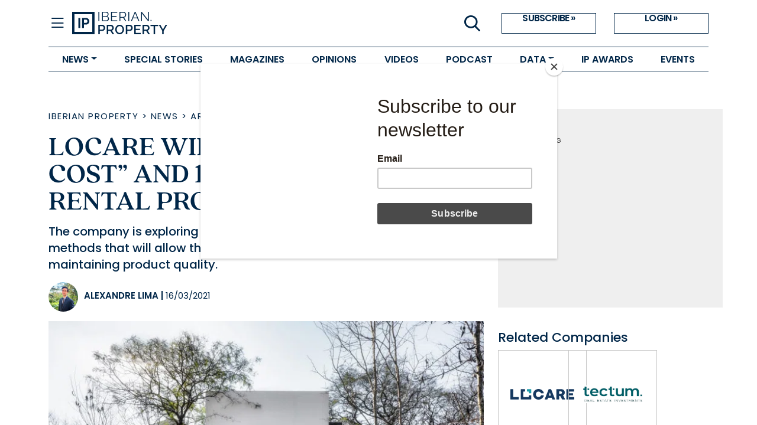

--- FILE ---
content_type: text/html; charset=utf-8
request_url: https://www.iberian.property/news/archive/locare-will-launch-a-low-cost-and-100-sustainable-rental-project/
body_size: 9043
content:


<!DOCTYPE html>
<html lang="en">
<head>
  <meta charset="UTF-8"/>
  <meta http-equiv="x-ua-compatible" content="ie=edge"/>
  <link rel="icon" href="/static/images/favicons/iberian_property.png"/>
  <link rel="shortcut icon"
        href="/static/images/favicons/iberian_property.png"/>
  <link rel="apple-touch-icon"
        href="/static/images/favicons/iberian_property.png"/>
  <title>
    
  Locare will launch a “low cost” and 100% sustainable rental project - 
    

    Iberian Property</title>
  <meta name="viewport" content="width=device-width, initial-scale=1.0"/>
  <!-- Bootstrap CSS -->
  <link href="https://cdn.jsdelivr.net/npm/bootstrap@5.1.0/dist/css/bootstrap.min.css"
        rel="stylesheet"
        integrity="sha384-KyZXEAg3QhqLMpG8r+8fhAXLRk2vvoC2f3B09zVXn8CA5QIVfZOJ3BCsw2P0p/We"
        crossorigin="anonymous"/>
  <link href="https://fonts.googleapis.com/icon?family=Material+Icons"
        rel="stylesheet"/>
  <link rel="stylesheet" href="https://use.typekit.net/vol5emh.css"/>
  <link rel="stylesheet"
        href="https://cdn.jsdelivr.net/npm/bootstrap-icons@1.9.1/font/bootstrap-icons.css"/>
  <script src="https://cdnjs.cloudflare.com/ajax/libs/htmx/2.0.6/htmx.min.js"
          integrity="sha512-fzOjdYXF0WrjlPAGWmlpHv2PnJ1m7yP8QdWj1ORoM7Bc4xmKcDRBOXSOZ4Wedia0mjtGzXQX1f1Ah1HDHAWywg=="
          crossorigin="anonymous"
          referrerpolicy="no-referrer"></script>
  <!-- Compiled CSS -->
  <link href="/static/css/project.css" rel="stylesheet"/>
  <!-- Compiled JS -->
  <script type="text/javascript" src="/static/js/project.min.js"></script>
  <meta name="google-site-verification"
        content="PM5kHRuk7VuzWwYQz5MnNJDvI9NxHKp73tWyaWxkETc"/>
  <!-- MAILCHIMP -->
  <script id="mcjs">
    !function (c, h, i, m, p) {
      m = c.createElement(h), p = c.getElementsByTagName(h)[0], m.async = 1, m.src = i, p.parentNode.insertBefore(m, p)
    }(document, "script", "https://chimpstatic.com/mcjs-connected/js/users/5d4ba85ee498e47ee9e9c12a3/afb87e2d1eafceddc994803b6.js");
  </script>
  <!-- Google Tag Manager -->
  <script>
    (function (w, d, s, l, i) {
      w[l] = w[l] || [];
      w[l].push({
        'gtm.start': new Date().getTime(),
        event: 'gtm.js'
      });
      var f = d.getElementsByTagName(s)[0],
        j = d.createElement(s),
        dl = l != 'dataLayer' ? '&l=' + l : '';
      j.async = true;
      j.src =
        'https://www.googletagmanager.com/gtm.js?id=' + i + dl;
      f.parentNode.insertBefore(j, f);
    })(window, document, 'script', 'dataLayer', 'GTM-N5MLLBJZ');
  </script>
  <!-- End Google Tag Manager -->
  
  <meta name="description" content="The company is exploring new 100% environmentally friendly building methods that will allow them to build affordable rental housing while maintaining product quality."/>
  <meta name="keywords" content="iberian, property, real, estate, investment, iberia"/>
  <meta name="twitter:card" content="summary_large_image"/>
  <meta property="og:url"
        content="https://www.iberian.property/news/archive/locare-will-launch-a-low-cost-and-100-sustainable-rental-project/"/>
  <meta property="twitter:url"
        content="https://www.iberian.property/news/archive/locare-will-launch-a-low-cost-and-100-sustainable-rental-project/"/>
  <meta property="og:title" content="Locare will launch a “low cost” and 100% sustainable rental project"/>
  <meta property="twitter:title" content="Locare will launch a “low cost” and 100% sustainable rental project"/>
  <meta property="og:description" content="The company is exploring new 100% environmentally friendly building methods that will allow them to build affordable rental housing while maintaining product quality."/>
  <meta property="twitter:description" content="The company is exploring new 100% environmentally friendly building methods that will allow them to build affordable rental housing while maintaining product quality."/>
  
  <meta property="og:image" content="/media/images/locare-will-launch-a-low-cost-and.2e16d0ba.fill-1200x627.jpg"/>
  <meta property="twitter:image"
        content="https://www.iberian.property"/>
  <meta property="og:locale" content="pt_PT"/>
  <meta property="og:type" content="article"/>

</head>
<body>
<!-- Google Tag Manager (noscript) -->
<noscript>
  <iframe src="https://www.googletagmanager.com/ns.html?id=GTM-N5MLLBJZ"
          height="0"
          width="0"
          style="display:none;
                     visibility:hidden"></iframe>
</noscript>
<!-- End Google Tag Manager (noscript) -->
<section class="site-layout">
  <main>
    <div class="body-wrapper" id="body_wrapper">
      

<div class="container-fluid" id="navbar-wrapper">
  <div class="container">
    <div class="row">
      <div class="col-12">
        <div class="top-bar">
          <div class="col-8 col-lg-6">
            <div class="left d-flex">
              <i id="closed-navbar" class="bi bi-list" onclick="openNav(this)"></i>
              <i id="opened-navbar" class="bi bi-x" onclick="closeNav(this)"></i>
              <a href="/" class="logo" aria-label="Go to homepage">
                <img src="/static/images/IP_logo.svg"
                     alt="Iberian Property Logo"
                     class="img-fluid"/>
              </a>
            </div>
          </div>
          <div class="col-4 d-lg-flex col-lg-6">
            <div class="right d-lg-flex justify-content-end flex-grow-1 gap-3">
              <button class="icon-button d-none d-lg-flex"
                      data-bs-target="#search_modal"
                      data-bs-toggle="modal">
                <img src="/static/images/IP_icon_search.svg" alt=""/>
              </button>
              
                <div class="d-none d-lg-flex">
                  <a href="https://users.iberinmo.com/store/iberianproperty/"
                     target="_blank"
                     class="actions">SUBSCRIBE &raquo;</a>
                  <a href="/accounts/login/" class="actions">LOGIN &raquo;</a>
                </div>
              
            </div>
          </div>
        </div>
      </div>
    </div>
  </div>
  <div class="container">
    <div id="low-bar" class="low-bar">
      <ul id="low-bar-tabs" class="tabs d-flex">
        
          
            <li class="tab dropdown">
              <a href=""
                 class="dropdown-toggle"
                 data-bs-toggle="dropdown"
                 aria-expanded="false">NEWS</a>
              <ul class="dropdown-menu dropdown-menu-transform">
                
                  <li class="dropdown-tab">
                    <a href="/news/residential">RESIDENTIAL</a>
                  </li>
                
                  <li class="dropdown-tab">
                    <a href="/news/offices">OFFICES</a>
                  </li>
                
                  <li class="dropdown-tab">
                    <a href="/news/retail">RETAIL</a>
                  </li>
                
                  <li class="dropdown-tab">
                    <a href="/news/logistics">LOGISTICS</a>
                  </li>
                
                  <li class="dropdown-tab">
                    <a href="/news/hotels">HOTELS</a>
                  </li>
                
                  <li class="dropdown-tab">
                    <a href="/news">ALL NEWS</a>
                  </li>
                
              </ul>
            </li>
          
        
          
            <li class="tab">
              <a href="/special-stories"
                 >
                SPECIAL STORIES
              </a>
            </li>
          
        
          
            <li class="tab">
              <a href="/magazines"
                 >
                MAGAZINES
              </a>
            </li>
          
        
          
            <li class="tab">
              <a href="/opinion"
                 >
                OPINIONS
              </a>
            </li>
          
        
          
            <li class="tab">
              <a href="/videos"
                 >
                VIDEOS
              </a>
            </li>
          
        
          
            <li class="tab">
              <a href="/podcast"
                 >
                PODCAST
              </a>
            </li>
          
        
          
            <li class="tab dropdown">
              <a href=""
                 class="dropdown-toggle"
                 data-bs-toggle="dropdown"
                 aria-expanded="false">DATA</a>
              <ul class="dropdown-menu dropdown-menu-transform">
                
                  <li class="dropdown-tab">
                    <a href="/deals">DEALS</a>
                  </li>
                
                  <li class="dropdown-tab">
                    <a href="/companies">COMPANIES</a>
                  </li>
                
                  <li class="dropdown-tab">
                    <a href="/reports">REPORTS</a>
                  </li>
                
              </ul>
            </li>
          
        
          
            <li class="tab">
              <a href="https://events.iberinmo.com/event/iberinmo/ip-awards-26/"
                 target="_blank" >
                IP AWARDS
              </a>
            </li>
          
        
          
            <li class="tab">
              <a href="https://events.iberinmo.com"
                 target="_blank" >
                EVENTS
              </a>
            </li>
          
        
      </ul>
    </div>
  </div>
  <div class="container">
    <div id="expandable-bar" class="expandable-bar d-none">
      <div class="d-flex d-lg-none mb-4">
        <a href="https://users.iberinmo.com/store/iberianproperty/"
           target="_blank"
           class="actions">SUBSCRIBE &raquo;</a>
        <a href="/accounts/login/" class="actions">LOGIN &raquo;</a>
      </div>
      <form class="search-form d-flex" method="GET" action="/search">
        <input type="text"
               class="form-control"
               placeholder="Search news..."
               name="q"
               autofocus/>
        <button class="btn btn-primary" type="submit">
          <i class="bi bi-search"></i>
        </button>
      </form>
      
      <div class="d-block d-lg-flex mt-5 mb-5">
        
          <div class="group news-group">
            
              <li class="tab">
                
                  NEWS
                
              </li>
            
              <li class="sub-tab">
                
                  <a href="/news/residential"
                     >RESIDENTIAL</a>
                
              </li>
            
              <li class="sub-tab">
                
                  <a href="/news/offices"
                     >OFFICES</a>
                
              </li>
            
              <li class="sub-tab">
                
                  <a href="/news/retail"
                     >RETAIL</a>
                
              </li>
            
              <li class="sub-tab">
                
                  <a href="/news/logistics"
                     >LOGISTICS</a>
                
              </li>
            
              <li class="sub-tab">
                
                  <a href="/news/hotels"
                     >HOTELS</a>
                
              </li>
            
          </div>
        
          <div class="group ">
            
              <li class="sub-tab">
                
                  <a href="/news"
                     >ALL NEWS</a>
                
              </li>
            
              <li class="tab">
                
                  <a href="/special-stories"
                     >SPECIAL STORIES</a>
                
              </li>
            
              <li class="tab">
                
                  <a href="/magazines"
                     >MAGAZINES</a>
                
              </li>
            
              <li class="tab">
                
                  <a href="/opinion"
                     >OPINIONS</a>
                
              </li>
            
              <li class="tab">
                
                  <a href="/videos"
                     >VIDEOS</a>
                
              </li>
            
          </div>
        
          <div class="group ">
            
              <li class="tab">
                
                  <a href="/podcast"
                     >PODCAST</a>
                
              </li>
            
              <li class="tab">
                
                  DATA
                
              </li>
            
              <li class="sub-tab">
                
                  <a href="/deals"
                     >DEALS</a>
                
              </li>
            
              <li class="sub-tab">
                
                  <a href="/companies"
                     >COMPANIES</a>
                
              </li>
            
              <li class="sub-tab">
                
                  <a href="/reports"
                     >REPORTS</a>
                
              </li>
            
              <li class="tab">
                
                  <a href="https://events.iberinmo.com/event/iberinmo/ip-awards-26/"
                     target="_blank" >IP AWARDS</a>
                
              </li>
            
          </div>
        
          <div class="group ">
            
              <li class="tab">
                
                  <a href="https://events.iberinmo.com"
                     target="_blank" >EVENTS</a>
                
              </li>
            
          </div>
        
        <div class="group">
          <li class="tab">
            <a href="https://iberinmo.com" target="_blank">ABOUT US</a>
          </li>
          <li class="tab">
            <a href="/authors/">AUTHORS</a>
          </li>
          <li class="tab">
            <a href="/about-iberian-property/">EDITORIAL STATUTE</a>
          </li>
          <li class="tab">
            <a href="/terms-of-use/">TERMS OF USE</a>
          </li>
          <li class="tab">
            <a href="/editorial-council/">EDITORIAL COUNCIL</a>
          </li>
          
            <li class="tab">
              <a href="/documents/132/IP26_2_GGTsxhl.pdf"
                 target="_blank"
                 class="text-uppercase">Media Kit 2026</a>
            </li>
          
        </div>
        <div class="group social-media-group">
          <li class="tab mb-2">SOCIAL MEDIA</li>
          <div class="d-flex">
            
              <a target="_blank"
                 href="https://www.linkedin.com/company/iberian-property/"
                 class="social-btn" title="LinkedIn"><i class="bi bi-linkedin"></i></a>
            
              <a target="_blank"
                 href="https://open.spotify.com/show/76fAzALDcBT0ym8tEeSmqF?si=b816f61e26f34415"
                 class="social-btn" title="Spotify"><i class="bi bi-spotify"></i></a>
            
              <a target="_blank"
                 href="https://podcasts.apple.com/es/podcast/iberian-property-podcasts/id1772054070"
                 class="social-btn" title="Apple Podcasts"><i class="bi bi-apple"></i></a>
            
          </div>
        </div>
      </div>
    </div>
  </div>
</div>


      
  <div class="container my-5">
    <div class="row news-page-wrapper">
      <main class="col-12 col-lg-8">
        <article>
          <header>
            <div>
              
                
                  <span class="main-tag-link text-uppercase">
                    <a href="/" class="hover-underline hover-color-null">Iberian Property</a>
                     &gt; 
                  </span>
                
                  <span class="main-tag-link text-uppercase">
                    <a href="/news/" class="hover-underline hover-color-null">News</a>
                     &gt; 
                  </span>
                
                  <span class="main-tag-link text-uppercase">
                    <a href="/news/archive/" class="hover-underline hover-color-null">Archive</a>
                    
                  </span>
                
              
            </div>

            <h1 class="post-title mt-3 mb-0">
              Locare will launch a “low cost” and 100% sustainable rental project
              
            </h1>

            <p class="post-teaser mt-3">The company is exploring new 100% environmentally friendly building methods that will allow them to build affordable rental housing while maintaining product quality.</p>
            <div class="author-and-share-wrapper">
              <div class="author-date-name d-flex align-items-end mb-3">
                
                <img class="author-photo"
                     src="https://s3.us-east-005.backblazeb2.com/iberinmo-news-directory/author-photos/Alexandre.Lima_IBERINMO-16.jpg?size=height-50&amp;format=jpeg"
                     alt="Alexandre Lima"/>
                <p class="author-name text-uppercase">
                  <a href="/authors/alexandre-lima/" class="hover-color-null hover-underline">Alexandre Lima</a> |
                  <time class="light"> 16/03/2021</time>
                </p>
              </div>
              <div class="share-btn-wrapper mb-3">
                <div class="d-flex align-items-center">
  
</div>

              </div>
            </div>
          </header>
          <figure class="post-image">
            <picture>
              
              
              <source srcset="/media/images/locare-will-launch-a-.2e16d0ba.fill-720x478.format-webp.webp 1x,
                              /media/images/locare-will-launch-a.2e16d0ba.fill-1440x955.format-webp.webp 2x"
                      media="(min-width: 500px)"
                      type="image/webp"/>
              
              <source srcset="/media/images/locare-will-launch-a-.2e16d0ba.fill-385x255.format-webp.webp" type="image/webp"/>
              
              <source srcset="/media/images/locare-will-launch-a-l.2e16d0ba.fill-385x255.format-jpeg.jpg"
                      media="(max-width: 500px)"
                      type="image/png"/>
              
              <img class="w-100" src="/media/images/locare-will-launch-a-l.2e16d0ba.fill-720x478.format-jpeg.jpg" alt="Locare will launch a “low cost” and 100% sustainable rental project"/>
            </picture>
            
          </figure>
          
            <div class="post-text"><p><a href="https://iberian.property/company/locare" target="_blank">Locare</a>, the real estate asset manager, is moving towards sustainable construction in the residential market.&nbsp;</p>

<p>The footprint 0 project, which is still in a very incipient phase, would be the first fully sustainable promoted by the firm, which has already launched other &#39;green&#39; projects together with the promoter <a href="https://iberian.property/company/tectum-real-estate" target="_blank">Tectum</a>, all of them located in the Community of Madrid .</p>

<p>The objective of sustainable construction is to reduce the CO2 emissions that the construction industry leaves in the environment, which amount to 38% of global emissions, according to data from the United Nations Environment Program ( UNEP) corresponding to 2020. How is the carbon footprint reduced? Making efficient use of energy, water or other natural resources or using sustainable materials.</p>

<p>One of Locare&#39;s latest sustainable projects is located in M&oacute;stoles (Community of Madrid). It is a promotion of 124 industrialized high-rise homes that the real estate manager has put on the market together with the developer Tectum. The houses are rented from 650 euros per month and are currently at 50% occupancy.</p>

<p>The industrialization of construction reduces the production of waste on site, cuts water consumption by up to 30% and raw materials and concrete by up to 50%, according to the firm&#39;s calculations. In addition, it also avoids noise pollution in 50% and 25% of CO2 emissions.</p>

<p>Locare and Tectum raised 240 million euros in a fund at the beginning of the year to buy land and build more than 1,000 homes in the Community of Madrid. The land acquired is located in Villaverde, in the Madrid capital and in Rivas Vaciamadrid. In this last location, the firm will build 90 homes.</p></div>
          
          
          
            


<div class="related-news my-5">
  <div class="row">
    <h2 class="mb-4">Related news:</h2>
    
      
        <div class="col-12 col-md-6 d-flex mb-4">
          <div class="related-news-thumbnail me-3">
            <a href="/news/archive/via-celere-issues-first-green-bond-by-residential-developer-in-the-euro-market/">
                
                <img src="/media/images/via-celere-issues-fir.2e16d0ba.fill-100x100.format-webp.webp" alt="Vía Célere Issues First Green Bond by Residential Developer in the Euro Market"/>
            </a>
          </div>
          <div class="related-news-description">
            
  
    <a href="/news/archive/">
      <p class="m-0 main-tag-link text-uppercase  hover-underline">Archive</p>
    </a>
  


            <a href="/news/archive/via-celere-issues-first-green-bond-by-residential-developer-in-the-euro-market/">
              <h3 class="mb-2 hover-color">
                

                Vía Célere Issues First Green Bond by Residential Developer in the Euro Market
              </h3>
            </a>
            <time class="related-news-date"
                  datetime="2021-03-18">18 March 2021</time>
          </div>
        </div>
      
    
      
        <div class="col-12 col-md-6 d-flex mb-4">
          <div class="related-news-thumbnail me-3">
            <a href="/news/archive/aedas-homes-delivers-its-2nd-development-in-mallorca/">
                
                <img src="/media/images/aedas-homes-delivers-.2e16d0ba.fill-100x100.format-webp.webp" alt="Aedas Homes delivers its 2nd development in Mallorca"/>
            </a>
          </div>
          <div class="related-news-description">
            
  
    <a href="/news/archive/">
      <p class="m-0 main-tag-link text-uppercase  hover-underline">Archive</p>
    </a>
  


            <a href="/news/archive/aedas-homes-delivers-its-2nd-development-in-mallorca/">
              <h3 class="mb-2 hover-color">
                

                Aedas Homes delivers its 2nd development in Mallorca
              </h3>
            </a>
            <time class="related-news-date"
                  datetime="2021-03-15">15 March 2021</time>
          </div>
        </div>
      
    
  </div>
</div>

          

        </article>
      </main>
      <div class="col-12 col-lg-4 related-col">

<div class="pub-square text-center ">
  <!-- Aqua Ad Server Console Asynchronous JS Tag - Generated with Revive Adserver v5.0.5 -->
  <ins data-revive-zoneid="6594"
       data-revive-id="fa8c6c9da7f33852f7097c4a94da1070"></ins>
  <script async src="//servedby.aqua-adserver.com/asyncjs.php"></script>
  <div class="ad-text-wrapper mx-auto text-left">
    <span class="text-uppercase">advertising</span>
  </div>
</div>


  
  
    <h2 class="related-title">Related Companies</h2>
    <div class="row companies-row">
      
        <div class="col-4 company-col">
          <a href="/companies/locare/">
            <div class="company-wrapper">
              <img class="company-image"
                   src="https://diretorio.iberinmo.com/media/image/enterprise/2022/locare/locare-logo.png"
                   alt="company-logo" />
            </div>
          </a>
        </div>
      
        <div class="col-4 company-col">
          <a href="/companies/tectum-real-estate/">
            <div class="company-wrapper">
              <img class="company-image"
                   src="https://diretorio.iberinmo.com/media/image/enterprise/2022/tectum-real-estate/tectumrelogo.jpg"
                   alt="company-logo" />
            </div>
          </a>
        </div>
      
    </div>
  
  

<div class="pub-square text-center mt-5">
  <!-- Aqua Ad Server Console Asynchronous JS Tag - Generated with Revive Adserver v5.0.5 -->
  <ins data-revive-zoneid="6595"
       data-revive-id="fa8c6c9da7f33852f7097c4a94da1070"></ins>
  <script async src="//servedby.aqua-adserver.com/asyncjs.php"></script>
  <div class="ad-text-wrapper mx-auto text-left">
    <span class="text-uppercase">advertising</span>
  </div>
</div>

  <h2 class="related-title">Search Deals</h2>
  <div class="deals-filter-container">
    
    



<div class="filter-panel">
  <h3>FILTERS</h3>
  <form id="deals-filter"
        class="filter-form"
         method="get" action="/deals/" >
    <script src="/static/wagtailadmin/js/date-time-chooser.js?v=f4370a08"></script>
    <div class="form-field"><select name="country" hx-get="/load-cities/" hx-target="#id_district" hx-indicator=".htmx-indicator" hx-vals="{&quot;filter&quot;: &quot;property&quot;}" id="id_country">
  <option value="" selected>All Countries</option>

  <optgroup label="Europe">
  <option value="1">Portugal</option>

  <option value="2">Spain</option>

  </optgroup>
</select></div>
    <div class="form-field"><select name="district" id="id_district">
  <option value="" selected>All Regions</option>

  <option value="15">Greater Madrid</option>

  <option value="2">Greater Lisbon</option>

  <option value="12">Catalonia</option>

  <option value="3">Greater Porto</option>

  <option value="8">Andalusia</option>

  <option value="1">Algarve</option>

  <option value="9">Valencian Community</option>

  <option value="6">Coimbra</option>

  <option value="11">Basque Country</option>

  <option value="14">Galicia</option>

  <option value="5">Portuguese Islands</option>

  <option value="13">Canary Islands</option>

  <option value="10">Balearic Islands</option>

  <option value="4">Other Portuguese Regions</option>

  <option value="7">Other Spanish Regions</option>

</select></div>
    <div class="form-field"><select name="sector" id="id_sector">
  <option value="" selected>All Sectors</option>

  <option value="38">Alternative</option>

  <option value="23">Healthcare</option>

  <option value="17">Hotel</option>

  <option value="14">Industrial</option>

  <option value="12">Logistic</option>

  <option value="24">Multi-use</option>

  <option value="52">Multifamily</option>

  <option value="9">Office</option>

  <option value="25">Other</option>

  <option value="1">Residential</option>

  <option value="36">Retail</option>

  <option value="5">Senior Housing</option>

  <option value="4">Student Housing</option>

</select></div>
    <div class="form-field date-range-field"><div class="daterange_field">
    <input type="date" name="date_from" autocomplete="off" placeholder="Date from" id="id_date_0">

<script>initDateChooser("id_date_0", {"dayOfWeekStart": 0, "format": "Y-m-d"});</script><input type="date" name="date_to" autocomplete="off" placeholder="Date to" id="id_date_1">

<script>initDateChooser("id_date_1", {"dayOfWeekStart": 0, "format": "Y-m-d"});</script>
</div></div>
    <div class="form-field search-field">
      <div class="search-input-wrapper">
        <input type="text" name="search" placeholder="Search by title..." id="id_search">
        <img src="/static/images/IP_icon_search.svg" alt="" />
      </div>
    </div>
    
    <button type="submit" class="btn btn-search hover-bg-main">Search&nbsp;</button>
  </form>
</div>

  </div>

</div>
    </div>
  </div>

      
        

<footer class="footer section-margins">
  <div class="container">
    <div class="row">
      <div class="col-12 col-md-6">
        <div class="d-flex-row logos-wrapper">
          <img class="logo-iberian"
               src="/static/images/IP_logo-branco.svg"
               alt="Iberian Property logo"/>
          <img class="logo-iberinmo"
               src="/static/images/logo_iberinmo.svg"
               alt="Iberinmo logo"/>
        </div>
      </div>
    </div>
    <div class="row">
      <div class="col-12 col-md-6">
        <div class="d-flex flex-column h-100">

          <div class="iberian-property-text mt-4">
            Iberian Property is the best platform for investment in Spain &
            Portugal. Created for those who seek reliable information about players
            and deals happening in Iberia. Through updated database, reports, market
            indicators and daily news, we report “Who’s Who” in Iberian Real
            Estate!.
            Iberian Property is also proud to organize the most important
            international real estate investors’ meeting in Iberia - Portugal Real
            Estate Summit!
          </div>
          <div class="iberian-property-text-bold mt-auto">
            <a>&copy; <span id="footer-year"></span>
              <a href="https://iberinmo.com/" target="_blank"> Grupo
                Iberinmo </a>
              All rights reserved. | Powered
              by<a href="https://evolutio.pt/" target="_blank">Evolutio</a></a>
            <script>
              document.querySelector('#footer-year').innerHTML += new Date().getFullYear()
            </script>
          </div>
        </div>
      </div>
      <div class="col-12 col-md-3 mt-4">
        <div class="w-fit-content mx-auto mobile-footer">
          <a class="footer-menu" href="https://iberinmo.com" target="_blank">About
            Us</a>
          <br/>
          <a class="footer-menu" href="/authors/">Authors</a>
          <br/>
          <a class="footer-menu" href="/about-iberian-property/">Editorial Statute</a>
          <br/>
          <a class="footer-menu" href="/terms-of-use/">Terms of Use</a>
          <br/>
          <a class="footer-menu" href="/editorial-council/">Editorial Council</a>
          <br/>
          
            <a class="footer-menu"
               href="/documents/132/IP26_2_GGTsxhl.pdf">Media Kit 2026</a>
          <br/>
          
            <div class="social-media mt-3">
              <p class="mb-0 social-media-footer-title">SOCIAL MEDIA:</p>
              <div class="d-flex">
                
                  <a target="_blank"
                     href="https://www.linkedin.com/company/iberian-property/"
                     class="social-btn" title="LinkedIn"><i class="bi bi-linkedin"></i></a>
                
                  <a target="_blank"
                     href="https://open.spotify.com/show/76fAzALDcBT0ym8tEeSmqF?si=b816f61e26f34415"
                     class="social-btn" title="Spotify"><i class="bi bi-spotify"></i></a>
                
                  <a target="_blank"
                     href="https://podcasts.apple.com/es/podcast/iberian-property-podcasts/id1772054070"
                     class="social-btn" title="Apple Podcasts"><i class="bi bi-apple"></i></a>
                
                
                
                
                
                
                
              </div>
            </div>
          
        </div>
      </div>
      <div class="col-12 col-md-3 footer-contacts-col mt-4">
        <div class="w-fit-content mx-auto mobile-footer">
          <p class="footer-contacts">CONTACTS</p>
          <p class="footer-contacts">
            <span><strong>Madrid:</strong></span>
            Calle Cronos 24, Portal 1
            <br/>
            1º - Oficina C1
            <br/>
            28037 Madrid
            <br/>
            <br/>
          </p>
          <p class="footer-contacts">
            <span><strong>Porto:</strong></span>
            Rua Gonçalo Cristovão, 185 - 6º
            <br/>
            4049-012 Porto
            <br/>
            Tel: 222 085 009 | Fax: 222 085 010
            <br/>
            Email: <a class="footer-contacts" href="mailto:info@iberinmo.com">info@iberinmo.com</a>
          </p>
        </div>
      </div>
    </div>
  </div>
</footer>

      
    </div>
  </main>
  <div class="modal fade" id="search_modal" tabindex="-1">
  <div class="modal-dialog">
    <div class="modal-dialog">
      <div class="modal-content">
        <div class="modal-header border-0 rounded-0">
          <button type="button"
                  class="btn-close"
                  data-bs-dismiss="modal"
                  aria-label="Close"></button>
        </div>
        <div class="modal-body">
          <form class="d-flex-col" method="GET" action="/search">
            <input type="text"
                   class="form-control"
                   placeholder="Search"
                   name="q"
                   autofocus />
            <button class="btn btn-primary mt-2 w-100 search-submit" type="submit">Search</button>
          </form>
        </div>
      </div>
    </div>
  </div>
</div>

</section>
<!-- JS Dependencies -->
<script src="https://cdn.jsdelivr.net/npm/@popperjs/core@2.9.2/dist/umd/popper.min.js"
        integrity="sha384-IQsoLXl5PILFhosVNubq5LC7Qb9DXgDA9i+tQ8Zj3iwWAwPtgFTxbJ8NT4GN1R8p"
        crossorigin="anonymous"></script>
<script src="https://cdn.jsdelivr.net/npm/bootstrap@5.1.0/dist/js/bootstrap.min.js"
        integrity="sha384-cn7l7gDp0eyniUwwAZgrzD06kc/tftFf19TOAs2zVinnD/C7E91j9yyk5//jjpt/"
        crossorigin="anonymous"></script>
<script src="https://code.jquery.com/jquery-3.6.0.min.js"
        integrity="sha256-/xUj+3OJU5yExlq6GSYGSHk7tPXikynS7ogEvDej/m4="
        crossorigin="anonymous"></script>
<script async
        type="text/javascript"
        src="/static/js/ipd-deals-filter.js"></script>


</body>
</html>


--- FILE ---
content_type: text/css;charset=utf-8
request_url: https://use.typekit.net/vol5emh.css
body_size: 519
content:
/*
 * The Typekit service used to deliver this font or fonts for use on websites
 * is provided by Adobe and is subject to these Terms of Use
 * http://www.adobe.com/products/eulas/tou_typekit. For font license
 * information, see the list below.
 *
 * quincy-cf:
 *   - http://typekit.com/eulas/00000000000000007735fcf4
 *   - http://typekit.com/eulas/00000000000000007735fcf6
 *   - http://typekit.com/eulas/00000000000000007736879e
 *   - http://typekit.com/eulas/0000000000000000773687a1
 *
 * © 2009-2026 Adobe Systems Incorporated. All Rights Reserved.
 */
/*{"last_published":"2025-09-08 11:35:05 UTC"}*/

@import url("https://p.typekit.net/p.css?s=1&k=vol5emh&ht=tk&f=49453.49456.51211.51215&a=14505181&app=typekit&e=css");

@font-face {
font-family:"quincy-cf";
src:url("https://use.typekit.net/af/99ba38/00000000000000007735fcf4/31/l?primer=7cdcb44be4a7db8877ffa5c0007b8dd865b3bbc383831fe2ea177f62257a9191&fvd=n6&v=3") format("woff2"),url("https://use.typekit.net/af/99ba38/00000000000000007735fcf4/31/d?primer=7cdcb44be4a7db8877ffa5c0007b8dd865b3bbc383831fe2ea177f62257a9191&fvd=n6&v=3") format("woff"),url("https://use.typekit.net/af/99ba38/00000000000000007735fcf4/31/a?primer=7cdcb44be4a7db8877ffa5c0007b8dd865b3bbc383831fe2ea177f62257a9191&fvd=n6&v=3") format("opentype");
font-display:auto;font-style:normal;font-weight:600;font-stretch:normal;
}

@font-face {
font-family:"quincy-cf";
src:url("https://use.typekit.net/af/59459e/00000000000000007735fcf6/31/l?primer=7cdcb44be4a7db8877ffa5c0007b8dd865b3bbc383831fe2ea177f62257a9191&fvd=n1&v=3") format("woff2"),url("https://use.typekit.net/af/59459e/00000000000000007735fcf6/31/d?primer=7cdcb44be4a7db8877ffa5c0007b8dd865b3bbc383831fe2ea177f62257a9191&fvd=n1&v=3") format("woff"),url("https://use.typekit.net/af/59459e/00000000000000007735fcf6/31/a?primer=7cdcb44be4a7db8877ffa5c0007b8dd865b3bbc383831fe2ea177f62257a9191&fvd=n1&v=3") format("opentype");
font-display:auto;font-style:normal;font-weight:100;font-stretch:normal;
}

@font-face {
font-family:"quincy-cf";
src:url("https://use.typekit.net/af/49ab39/00000000000000007736879e/31/l?primer=7cdcb44be4a7db8877ffa5c0007b8dd865b3bbc383831fe2ea177f62257a9191&fvd=i6&v=3") format("woff2"),url("https://use.typekit.net/af/49ab39/00000000000000007736879e/31/d?primer=7cdcb44be4a7db8877ffa5c0007b8dd865b3bbc383831fe2ea177f62257a9191&fvd=i6&v=3") format("woff"),url("https://use.typekit.net/af/49ab39/00000000000000007736879e/31/a?primer=7cdcb44be4a7db8877ffa5c0007b8dd865b3bbc383831fe2ea177f62257a9191&fvd=i6&v=3") format("opentype");
font-display:auto;font-style:italic;font-weight:600;font-stretch:normal;
}

@font-face {
font-family:"quincy-cf";
src:url("https://use.typekit.net/af/8f5653/0000000000000000773687a1/31/l?primer=7cdcb44be4a7db8877ffa5c0007b8dd865b3bbc383831fe2ea177f62257a9191&fvd=i1&v=3") format("woff2"),url("https://use.typekit.net/af/8f5653/0000000000000000773687a1/31/d?primer=7cdcb44be4a7db8877ffa5c0007b8dd865b3bbc383831fe2ea177f62257a9191&fvd=i1&v=3") format("woff"),url("https://use.typekit.net/af/8f5653/0000000000000000773687a1/31/a?primer=7cdcb44be4a7db8877ffa5c0007b8dd865b3bbc383831fe2ea177f62257a9191&fvd=i1&v=3") format("opentype");
font-display:auto;font-style:italic;font-weight:100;font-stretch:normal;
}

.tk-quincy-cf { font-family: "quincy-cf",serif; }
